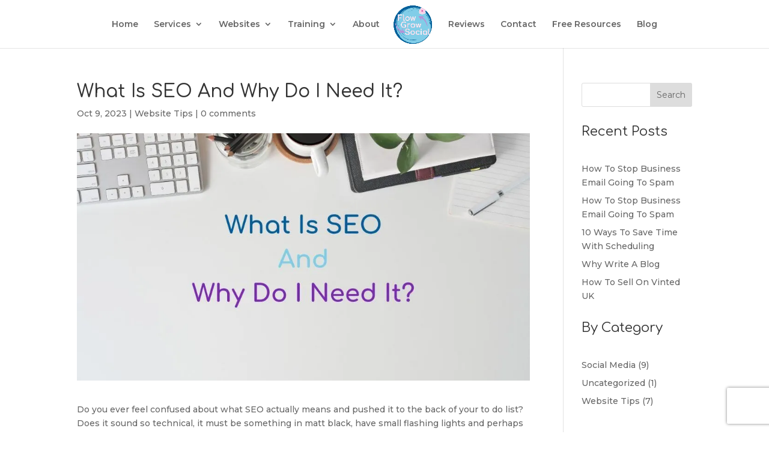

--- FILE ---
content_type: text/html; charset=utf-8
request_url: https://www.google.com/recaptcha/api2/anchor?ar=1&k=6Lcb3XIaAAAAAMJ4u4iGY2irXlrcWDsfrgwnYDLa&co=aHR0cHM6Ly9mbG93Z3Jvd3NvY2lhbC5jb206NDQz&hl=en&v=PoyoqOPhxBO7pBk68S4YbpHZ&size=invisible&anchor-ms=20000&execute-ms=30000&cb=whwn1mokd4rp
body_size: 48677
content:
<!DOCTYPE HTML><html dir="ltr" lang="en"><head><meta http-equiv="Content-Type" content="text/html; charset=UTF-8">
<meta http-equiv="X-UA-Compatible" content="IE=edge">
<title>reCAPTCHA</title>
<style type="text/css">
/* cyrillic-ext */
@font-face {
  font-family: 'Roboto';
  font-style: normal;
  font-weight: 400;
  font-stretch: 100%;
  src: url(//fonts.gstatic.com/s/roboto/v48/KFO7CnqEu92Fr1ME7kSn66aGLdTylUAMa3GUBHMdazTgWw.woff2) format('woff2');
  unicode-range: U+0460-052F, U+1C80-1C8A, U+20B4, U+2DE0-2DFF, U+A640-A69F, U+FE2E-FE2F;
}
/* cyrillic */
@font-face {
  font-family: 'Roboto';
  font-style: normal;
  font-weight: 400;
  font-stretch: 100%;
  src: url(//fonts.gstatic.com/s/roboto/v48/KFO7CnqEu92Fr1ME7kSn66aGLdTylUAMa3iUBHMdazTgWw.woff2) format('woff2');
  unicode-range: U+0301, U+0400-045F, U+0490-0491, U+04B0-04B1, U+2116;
}
/* greek-ext */
@font-face {
  font-family: 'Roboto';
  font-style: normal;
  font-weight: 400;
  font-stretch: 100%;
  src: url(//fonts.gstatic.com/s/roboto/v48/KFO7CnqEu92Fr1ME7kSn66aGLdTylUAMa3CUBHMdazTgWw.woff2) format('woff2');
  unicode-range: U+1F00-1FFF;
}
/* greek */
@font-face {
  font-family: 'Roboto';
  font-style: normal;
  font-weight: 400;
  font-stretch: 100%;
  src: url(//fonts.gstatic.com/s/roboto/v48/KFO7CnqEu92Fr1ME7kSn66aGLdTylUAMa3-UBHMdazTgWw.woff2) format('woff2');
  unicode-range: U+0370-0377, U+037A-037F, U+0384-038A, U+038C, U+038E-03A1, U+03A3-03FF;
}
/* math */
@font-face {
  font-family: 'Roboto';
  font-style: normal;
  font-weight: 400;
  font-stretch: 100%;
  src: url(//fonts.gstatic.com/s/roboto/v48/KFO7CnqEu92Fr1ME7kSn66aGLdTylUAMawCUBHMdazTgWw.woff2) format('woff2');
  unicode-range: U+0302-0303, U+0305, U+0307-0308, U+0310, U+0312, U+0315, U+031A, U+0326-0327, U+032C, U+032F-0330, U+0332-0333, U+0338, U+033A, U+0346, U+034D, U+0391-03A1, U+03A3-03A9, U+03B1-03C9, U+03D1, U+03D5-03D6, U+03F0-03F1, U+03F4-03F5, U+2016-2017, U+2034-2038, U+203C, U+2040, U+2043, U+2047, U+2050, U+2057, U+205F, U+2070-2071, U+2074-208E, U+2090-209C, U+20D0-20DC, U+20E1, U+20E5-20EF, U+2100-2112, U+2114-2115, U+2117-2121, U+2123-214F, U+2190, U+2192, U+2194-21AE, U+21B0-21E5, U+21F1-21F2, U+21F4-2211, U+2213-2214, U+2216-22FF, U+2308-230B, U+2310, U+2319, U+231C-2321, U+2336-237A, U+237C, U+2395, U+239B-23B7, U+23D0, U+23DC-23E1, U+2474-2475, U+25AF, U+25B3, U+25B7, U+25BD, U+25C1, U+25CA, U+25CC, U+25FB, U+266D-266F, U+27C0-27FF, U+2900-2AFF, U+2B0E-2B11, U+2B30-2B4C, U+2BFE, U+3030, U+FF5B, U+FF5D, U+1D400-1D7FF, U+1EE00-1EEFF;
}
/* symbols */
@font-face {
  font-family: 'Roboto';
  font-style: normal;
  font-weight: 400;
  font-stretch: 100%;
  src: url(//fonts.gstatic.com/s/roboto/v48/KFO7CnqEu92Fr1ME7kSn66aGLdTylUAMaxKUBHMdazTgWw.woff2) format('woff2');
  unicode-range: U+0001-000C, U+000E-001F, U+007F-009F, U+20DD-20E0, U+20E2-20E4, U+2150-218F, U+2190, U+2192, U+2194-2199, U+21AF, U+21E6-21F0, U+21F3, U+2218-2219, U+2299, U+22C4-22C6, U+2300-243F, U+2440-244A, U+2460-24FF, U+25A0-27BF, U+2800-28FF, U+2921-2922, U+2981, U+29BF, U+29EB, U+2B00-2BFF, U+4DC0-4DFF, U+FFF9-FFFB, U+10140-1018E, U+10190-1019C, U+101A0, U+101D0-101FD, U+102E0-102FB, U+10E60-10E7E, U+1D2C0-1D2D3, U+1D2E0-1D37F, U+1F000-1F0FF, U+1F100-1F1AD, U+1F1E6-1F1FF, U+1F30D-1F30F, U+1F315, U+1F31C, U+1F31E, U+1F320-1F32C, U+1F336, U+1F378, U+1F37D, U+1F382, U+1F393-1F39F, U+1F3A7-1F3A8, U+1F3AC-1F3AF, U+1F3C2, U+1F3C4-1F3C6, U+1F3CA-1F3CE, U+1F3D4-1F3E0, U+1F3ED, U+1F3F1-1F3F3, U+1F3F5-1F3F7, U+1F408, U+1F415, U+1F41F, U+1F426, U+1F43F, U+1F441-1F442, U+1F444, U+1F446-1F449, U+1F44C-1F44E, U+1F453, U+1F46A, U+1F47D, U+1F4A3, U+1F4B0, U+1F4B3, U+1F4B9, U+1F4BB, U+1F4BF, U+1F4C8-1F4CB, U+1F4D6, U+1F4DA, U+1F4DF, U+1F4E3-1F4E6, U+1F4EA-1F4ED, U+1F4F7, U+1F4F9-1F4FB, U+1F4FD-1F4FE, U+1F503, U+1F507-1F50B, U+1F50D, U+1F512-1F513, U+1F53E-1F54A, U+1F54F-1F5FA, U+1F610, U+1F650-1F67F, U+1F687, U+1F68D, U+1F691, U+1F694, U+1F698, U+1F6AD, U+1F6B2, U+1F6B9-1F6BA, U+1F6BC, U+1F6C6-1F6CF, U+1F6D3-1F6D7, U+1F6E0-1F6EA, U+1F6F0-1F6F3, U+1F6F7-1F6FC, U+1F700-1F7FF, U+1F800-1F80B, U+1F810-1F847, U+1F850-1F859, U+1F860-1F887, U+1F890-1F8AD, U+1F8B0-1F8BB, U+1F8C0-1F8C1, U+1F900-1F90B, U+1F93B, U+1F946, U+1F984, U+1F996, U+1F9E9, U+1FA00-1FA6F, U+1FA70-1FA7C, U+1FA80-1FA89, U+1FA8F-1FAC6, U+1FACE-1FADC, U+1FADF-1FAE9, U+1FAF0-1FAF8, U+1FB00-1FBFF;
}
/* vietnamese */
@font-face {
  font-family: 'Roboto';
  font-style: normal;
  font-weight: 400;
  font-stretch: 100%;
  src: url(//fonts.gstatic.com/s/roboto/v48/KFO7CnqEu92Fr1ME7kSn66aGLdTylUAMa3OUBHMdazTgWw.woff2) format('woff2');
  unicode-range: U+0102-0103, U+0110-0111, U+0128-0129, U+0168-0169, U+01A0-01A1, U+01AF-01B0, U+0300-0301, U+0303-0304, U+0308-0309, U+0323, U+0329, U+1EA0-1EF9, U+20AB;
}
/* latin-ext */
@font-face {
  font-family: 'Roboto';
  font-style: normal;
  font-weight: 400;
  font-stretch: 100%;
  src: url(//fonts.gstatic.com/s/roboto/v48/KFO7CnqEu92Fr1ME7kSn66aGLdTylUAMa3KUBHMdazTgWw.woff2) format('woff2');
  unicode-range: U+0100-02BA, U+02BD-02C5, U+02C7-02CC, U+02CE-02D7, U+02DD-02FF, U+0304, U+0308, U+0329, U+1D00-1DBF, U+1E00-1E9F, U+1EF2-1EFF, U+2020, U+20A0-20AB, U+20AD-20C0, U+2113, U+2C60-2C7F, U+A720-A7FF;
}
/* latin */
@font-face {
  font-family: 'Roboto';
  font-style: normal;
  font-weight: 400;
  font-stretch: 100%;
  src: url(//fonts.gstatic.com/s/roboto/v48/KFO7CnqEu92Fr1ME7kSn66aGLdTylUAMa3yUBHMdazQ.woff2) format('woff2');
  unicode-range: U+0000-00FF, U+0131, U+0152-0153, U+02BB-02BC, U+02C6, U+02DA, U+02DC, U+0304, U+0308, U+0329, U+2000-206F, U+20AC, U+2122, U+2191, U+2193, U+2212, U+2215, U+FEFF, U+FFFD;
}
/* cyrillic-ext */
@font-face {
  font-family: 'Roboto';
  font-style: normal;
  font-weight: 500;
  font-stretch: 100%;
  src: url(//fonts.gstatic.com/s/roboto/v48/KFO7CnqEu92Fr1ME7kSn66aGLdTylUAMa3GUBHMdazTgWw.woff2) format('woff2');
  unicode-range: U+0460-052F, U+1C80-1C8A, U+20B4, U+2DE0-2DFF, U+A640-A69F, U+FE2E-FE2F;
}
/* cyrillic */
@font-face {
  font-family: 'Roboto';
  font-style: normal;
  font-weight: 500;
  font-stretch: 100%;
  src: url(//fonts.gstatic.com/s/roboto/v48/KFO7CnqEu92Fr1ME7kSn66aGLdTylUAMa3iUBHMdazTgWw.woff2) format('woff2');
  unicode-range: U+0301, U+0400-045F, U+0490-0491, U+04B0-04B1, U+2116;
}
/* greek-ext */
@font-face {
  font-family: 'Roboto';
  font-style: normal;
  font-weight: 500;
  font-stretch: 100%;
  src: url(//fonts.gstatic.com/s/roboto/v48/KFO7CnqEu92Fr1ME7kSn66aGLdTylUAMa3CUBHMdazTgWw.woff2) format('woff2');
  unicode-range: U+1F00-1FFF;
}
/* greek */
@font-face {
  font-family: 'Roboto';
  font-style: normal;
  font-weight: 500;
  font-stretch: 100%;
  src: url(//fonts.gstatic.com/s/roboto/v48/KFO7CnqEu92Fr1ME7kSn66aGLdTylUAMa3-UBHMdazTgWw.woff2) format('woff2');
  unicode-range: U+0370-0377, U+037A-037F, U+0384-038A, U+038C, U+038E-03A1, U+03A3-03FF;
}
/* math */
@font-face {
  font-family: 'Roboto';
  font-style: normal;
  font-weight: 500;
  font-stretch: 100%;
  src: url(//fonts.gstatic.com/s/roboto/v48/KFO7CnqEu92Fr1ME7kSn66aGLdTylUAMawCUBHMdazTgWw.woff2) format('woff2');
  unicode-range: U+0302-0303, U+0305, U+0307-0308, U+0310, U+0312, U+0315, U+031A, U+0326-0327, U+032C, U+032F-0330, U+0332-0333, U+0338, U+033A, U+0346, U+034D, U+0391-03A1, U+03A3-03A9, U+03B1-03C9, U+03D1, U+03D5-03D6, U+03F0-03F1, U+03F4-03F5, U+2016-2017, U+2034-2038, U+203C, U+2040, U+2043, U+2047, U+2050, U+2057, U+205F, U+2070-2071, U+2074-208E, U+2090-209C, U+20D0-20DC, U+20E1, U+20E5-20EF, U+2100-2112, U+2114-2115, U+2117-2121, U+2123-214F, U+2190, U+2192, U+2194-21AE, U+21B0-21E5, U+21F1-21F2, U+21F4-2211, U+2213-2214, U+2216-22FF, U+2308-230B, U+2310, U+2319, U+231C-2321, U+2336-237A, U+237C, U+2395, U+239B-23B7, U+23D0, U+23DC-23E1, U+2474-2475, U+25AF, U+25B3, U+25B7, U+25BD, U+25C1, U+25CA, U+25CC, U+25FB, U+266D-266F, U+27C0-27FF, U+2900-2AFF, U+2B0E-2B11, U+2B30-2B4C, U+2BFE, U+3030, U+FF5B, U+FF5D, U+1D400-1D7FF, U+1EE00-1EEFF;
}
/* symbols */
@font-face {
  font-family: 'Roboto';
  font-style: normal;
  font-weight: 500;
  font-stretch: 100%;
  src: url(//fonts.gstatic.com/s/roboto/v48/KFO7CnqEu92Fr1ME7kSn66aGLdTylUAMaxKUBHMdazTgWw.woff2) format('woff2');
  unicode-range: U+0001-000C, U+000E-001F, U+007F-009F, U+20DD-20E0, U+20E2-20E4, U+2150-218F, U+2190, U+2192, U+2194-2199, U+21AF, U+21E6-21F0, U+21F3, U+2218-2219, U+2299, U+22C4-22C6, U+2300-243F, U+2440-244A, U+2460-24FF, U+25A0-27BF, U+2800-28FF, U+2921-2922, U+2981, U+29BF, U+29EB, U+2B00-2BFF, U+4DC0-4DFF, U+FFF9-FFFB, U+10140-1018E, U+10190-1019C, U+101A0, U+101D0-101FD, U+102E0-102FB, U+10E60-10E7E, U+1D2C0-1D2D3, U+1D2E0-1D37F, U+1F000-1F0FF, U+1F100-1F1AD, U+1F1E6-1F1FF, U+1F30D-1F30F, U+1F315, U+1F31C, U+1F31E, U+1F320-1F32C, U+1F336, U+1F378, U+1F37D, U+1F382, U+1F393-1F39F, U+1F3A7-1F3A8, U+1F3AC-1F3AF, U+1F3C2, U+1F3C4-1F3C6, U+1F3CA-1F3CE, U+1F3D4-1F3E0, U+1F3ED, U+1F3F1-1F3F3, U+1F3F5-1F3F7, U+1F408, U+1F415, U+1F41F, U+1F426, U+1F43F, U+1F441-1F442, U+1F444, U+1F446-1F449, U+1F44C-1F44E, U+1F453, U+1F46A, U+1F47D, U+1F4A3, U+1F4B0, U+1F4B3, U+1F4B9, U+1F4BB, U+1F4BF, U+1F4C8-1F4CB, U+1F4D6, U+1F4DA, U+1F4DF, U+1F4E3-1F4E6, U+1F4EA-1F4ED, U+1F4F7, U+1F4F9-1F4FB, U+1F4FD-1F4FE, U+1F503, U+1F507-1F50B, U+1F50D, U+1F512-1F513, U+1F53E-1F54A, U+1F54F-1F5FA, U+1F610, U+1F650-1F67F, U+1F687, U+1F68D, U+1F691, U+1F694, U+1F698, U+1F6AD, U+1F6B2, U+1F6B9-1F6BA, U+1F6BC, U+1F6C6-1F6CF, U+1F6D3-1F6D7, U+1F6E0-1F6EA, U+1F6F0-1F6F3, U+1F6F7-1F6FC, U+1F700-1F7FF, U+1F800-1F80B, U+1F810-1F847, U+1F850-1F859, U+1F860-1F887, U+1F890-1F8AD, U+1F8B0-1F8BB, U+1F8C0-1F8C1, U+1F900-1F90B, U+1F93B, U+1F946, U+1F984, U+1F996, U+1F9E9, U+1FA00-1FA6F, U+1FA70-1FA7C, U+1FA80-1FA89, U+1FA8F-1FAC6, U+1FACE-1FADC, U+1FADF-1FAE9, U+1FAF0-1FAF8, U+1FB00-1FBFF;
}
/* vietnamese */
@font-face {
  font-family: 'Roboto';
  font-style: normal;
  font-weight: 500;
  font-stretch: 100%;
  src: url(//fonts.gstatic.com/s/roboto/v48/KFO7CnqEu92Fr1ME7kSn66aGLdTylUAMa3OUBHMdazTgWw.woff2) format('woff2');
  unicode-range: U+0102-0103, U+0110-0111, U+0128-0129, U+0168-0169, U+01A0-01A1, U+01AF-01B0, U+0300-0301, U+0303-0304, U+0308-0309, U+0323, U+0329, U+1EA0-1EF9, U+20AB;
}
/* latin-ext */
@font-face {
  font-family: 'Roboto';
  font-style: normal;
  font-weight: 500;
  font-stretch: 100%;
  src: url(//fonts.gstatic.com/s/roboto/v48/KFO7CnqEu92Fr1ME7kSn66aGLdTylUAMa3KUBHMdazTgWw.woff2) format('woff2');
  unicode-range: U+0100-02BA, U+02BD-02C5, U+02C7-02CC, U+02CE-02D7, U+02DD-02FF, U+0304, U+0308, U+0329, U+1D00-1DBF, U+1E00-1E9F, U+1EF2-1EFF, U+2020, U+20A0-20AB, U+20AD-20C0, U+2113, U+2C60-2C7F, U+A720-A7FF;
}
/* latin */
@font-face {
  font-family: 'Roboto';
  font-style: normal;
  font-weight: 500;
  font-stretch: 100%;
  src: url(//fonts.gstatic.com/s/roboto/v48/KFO7CnqEu92Fr1ME7kSn66aGLdTylUAMa3yUBHMdazQ.woff2) format('woff2');
  unicode-range: U+0000-00FF, U+0131, U+0152-0153, U+02BB-02BC, U+02C6, U+02DA, U+02DC, U+0304, U+0308, U+0329, U+2000-206F, U+20AC, U+2122, U+2191, U+2193, U+2212, U+2215, U+FEFF, U+FFFD;
}
/* cyrillic-ext */
@font-face {
  font-family: 'Roboto';
  font-style: normal;
  font-weight: 900;
  font-stretch: 100%;
  src: url(//fonts.gstatic.com/s/roboto/v48/KFO7CnqEu92Fr1ME7kSn66aGLdTylUAMa3GUBHMdazTgWw.woff2) format('woff2');
  unicode-range: U+0460-052F, U+1C80-1C8A, U+20B4, U+2DE0-2DFF, U+A640-A69F, U+FE2E-FE2F;
}
/* cyrillic */
@font-face {
  font-family: 'Roboto';
  font-style: normal;
  font-weight: 900;
  font-stretch: 100%;
  src: url(//fonts.gstatic.com/s/roboto/v48/KFO7CnqEu92Fr1ME7kSn66aGLdTylUAMa3iUBHMdazTgWw.woff2) format('woff2');
  unicode-range: U+0301, U+0400-045F, U+0490-0491, U+04B0-04B1, U+2116;
}
/* greek-ext */
@font-face {
  font-family: 'Roboto';
  font-style: normal;
  font-weight: 900;
  font-stretch: 100%;
  src: url(//fonts.gstatic.com/s/roboto/v48/KFO7CnqEu92Fr1ME7kSn66aGLdTylUAMa3CUBHMdazTgWw.woff2) format('woff2');
  unicode-range: U+1F00-1FFF;
}
/* greek */
@font-face {
  font-family: 'Roboto';
  font-style: normal;
  font-weight: 900;
  font-stretch: 100%;
  src: url(//fonts.gstatic.com/s/roboto/v48/KFO7CnqEu92Fr1ME7kSn66aGLdTylUAMa3-UBHMdazTgWw.woff2) format('woff2');
  unicode-range: U+0370-0377, U+037A-037F, U+0384-038A, U+038C, U+038E-03A1, U+03A3-03FF;
}
/* math */
@font-face {
  font-family: 'Roboto';
  font-style: normal;
  font-weight: 900;
  font-stretch: 100%;
  src: url(//fonts.gstatic.com/s/roboto/v48/KFO7CnqEu92Fr1ME7kSn66aGLdTylUAMawCUBHMdazTgWw.woff2) format('woff2');
  unicode-range: U+0302-0303, U+0305, U+0307-0308, U+0310, U+0312, U+0315, U+031A, U+0326-0327, U+032C, U+032F-0330, U+0332-0333, U+0338, U+033A, U+0346, U+034D, U+0391-03A1, U+03A3-03A9, U+03B1-03C9, U+03D1, U+03D5-03D6, U+03F0-03F1, U+03F4-03F5, U+2016-2017, U+2034-2038, U+203C, U+2040, U+2043, U+2047, U+2050, U+2057, U+205F, U+2070-2071, U+2074-208E, U+2090-209C, U+20D0-20DC, U+20E1, U+20E5-20EF, U+2100-2112, U+2114-2115, U+2117-2121, U+2123-214F, U+2190, U+2192, U+2194-21AE, U+21B0-21E5, U+21F1-21F2, U+21F4-2211, U+2213-2214, U+2216-22FF, U+2308-230B, U+2310, U+2319, U+231C-2321, U+2336-237A, U+237C, U+2395, U+239B-23B7, U+23D0, U+23DC-23E1, U+2474-2475, U+25AF, U+25B3, U+25B7, U+25BD, U+25C1, U+25CA, U+25CC, U+25FB, U+266D-266F, U+27C0-27FF, U+2900-2AFF, U+2B0E-2B11, U+2B30-2B4C, U+2BFE, U+3030, U+FF5B, U+FF5D, U+1D400-1D7FF, U+1EE00-1EEFF;
}
/* symbols */
@font-face {
  font-family: 'Roboto';
  font-style: normal;
  font-weight: 900;
  font-stretch: 100%;
  src: url(//fonts.gstatic.com/s/roboto/v48/KFO7CnqEu92Fr1ME7kSn66aGLdTylUAMaxKUBHMdazTgWw.woff2) format('woff2');
  unicode-range: U+0001-000C, U+000E-001F, U+007F-009F, U+20DD-20E0, U+20E2-20E4, U+2150-218F, U+2190, U+2192, U+2194-2199, U+21AF, U+21E6-21F0, U+21F3, U+2218-2219, U+2299, U+22C4-22C6, U+2300-243F, U+2440-244A, U+2460-24FF, U+25A0-27BF, U+2800-28FF, U+2921-2922, U+2981, U+29BF, U+29EB, U+2B00-2BFF, U+4DC0-4DFF, U+FFF9-FFFB, U+10140-1018E, U+10190-1019C, U+101A0, U+101D0-101FD, U+102E0-102FB, U+10E60-10E7E, U+1D2C0-1D2D3, U+1D2E0-1D37F, U+1F000-1F0FF, U+1F100-1F1AD, U+1F1E6-1F1FF, U+1F30D-1F30F, U+1F315, U+1F31C, U+1F31E, U+1F320-1F32C, U+1F336, U+1F378, U+1F37D, U+1F382, U+1F393-1F39F, U+1F3A7-1F3A8, U+1F3AC-1F3AF, U+1F3C2, U+1F3C4-1F3C6, U+1F3CA-1F3CE, U+1F3D4-1F3E0, U+1F3ED, U+1F3F1-1F3F3, U+1F3F5-1F3F7, U+1F408, U+1F415, U+1F41F, U+1F426, U+1F43F, U+1F441-1F442, U+1F444, U+1F446-1F449, U+1F44C-1F44E, U+1F453, U+1F46A, U+1F47D, U+1F4A3, U+1F4B0, U+1F4B3, U+1F4B9, U+1F4BB, U+1F4BF, U+1F4C8-1F4CB, U+1F4D6, U+1F4DA, U+1F4DF, U+1F4E3-1F4E6, U+1F4EA-1F4ED, U+1F4F7, U+1F4F9-1F4FB, U+1F4FD-1F4FE, U+1F503, U+1F507-1F50B, U+1F50D, U+1F512-1F513, U+1F53E-1F54A, U+1F54F-1F5FA, U+1F610, U+1F650-1F67F, U+1F687, U+1F68D, U+1F691, U+1F694, U+1F698, U+1F6AD, U+1F6B2, U+1F6B9-1F6BA, U+1F6BC, U+1F6C6-1F6CF, U+1F6D3-1F6D7, U+1F6E0-1F6EA, U+1F6F0-1F6F3, U+1F6F7-1F6FC, U+1F700-1F7FF, U+1F800-1F80B, U+1F810-1F847, U+1F850-1F859, U+1F860-1F887, U+1F890-1F8AD, U+1F8B0-1F8BB, U+1F8C0-1F8C1, U+1F900-1F90B, U+1F93B, U+1F946, U+1F984, U+1F996, U+1F9E9, U+1FA00-1FA6F, U+1FA70-1FA7C, U+1FA80-1FA89, U+1FA8F-1FAC6, U+1FACE-1FADC, U+1FADF-1FAE9, U+1FAF0-1FAF8, U+1FB00-1FBFF;
}
/* vietnamese */
@font-face {
  font-family: 'Roboto';
  font-style: normal;
  font-weight: 900;
  font-stretch: 100%;
  src: url(//fonts.gstatic.com/s/roboto/v48/KFO7CnqEu92Fr1ME7kSn66aGLdTylUAMa3OUBHMdazTgWw.woff2) format('woff2');
  unicode-range: U+0102-0103, U+0110-0111, U+0128-0129, U+0168-0169, U+01A0-01A1, U+01AF-01B0, U+0300-0301, U+0303-0304, U+0308-0309, U+0323, U+0329, U+1EA0-1EF9, U+20AB;
}
/* latin-ext */
@font-face {
  font-family: 'Roboto';
  font-style: normal;
  font-weight: 900;
  font-stretch: 100%;
  src: url(//fonts.gstatic.com/s/roboto/v48/KFO7CnqEu92Fr1ME7kSn66aGLdTylUAMa3KUBHMdazTgWw.woff2) format('woff2');
  unicode-range: U+0100-02BA, U+02BD-02C5, U+02C7-02CC, U+02CE-02D7, U+02DD-02FF, U+0304, U+0308, U+0329, U+1D00-1DBF, U+1E00-1E9F, U+1EF2-1EFF, U+2020, U+20A0-20AB, U+20AD-20C0, U+2113, U+2C60-2C7F, U+A720-A7FF;
}
/* latin */
@font-face {
  font-family: 'Roboto';
  font-style: normal;
  font-weight: 900;
  font-stretch: 100%;
  src: url(//fonts.gstatic.com/s/roboto/v48/KFO7CnqEu92Fr1ME7kSn66aGLdTylUAMa3yUBHMdazQ.woff2) format('woff2');
  unicode-range: U+0000-00FF, U+0131, U+0152-0153, U+02BB-02BC, U+02C6, U+02DA, U+02DC, U+0304, U+0308, U+0329, U+2000-206F, U+20AC, U+2122, U+2191, U+2193, U+2212, U+2215, U+FEFF, U+FFFD;
}

</style>
<link rel="stylesheet" type="text/css" href="https://www.gstatic.com/recaptcha/releases/PoyoqOPhxBO7pBk68S4YbpHZ/styles__ltr.css">
<script nonce="Y0Q6f74m7-ZNkmvLrtEoJw" type="text/javascript">window['__recaptcha_api'] = 'https://www.google.com/recaptcha/api2/';</script>
<script type="text/javascript" src="https://www.gstatic.com/recaptcha/releases/PoyoqOPhxBO7pBk68S4YbpHZ/recaptcha__en.js" nonce="Y0Q6f74m7-ZNkmvLrtEoJw">
      
    </script></head>
<body><div id="rc-anchor-alert" class="rc-anchor-alert"></div>
<input type="hidden" id="recaptcha-token" value="[base64]">
<script type="text/javascript" nonce="Y0Q6f74m7-ZNkmvLrtEoJw">
      recaptcha.anchor.Main.init("[\x22ainput\x22,[\x22bgdata\x22,\x22\x22,\[base64]/[base64]/[base64]/KE4oMTI0LHYsdi5HKSxMWihsLHYpKTpOKDEyNCx2LGwpLFYpLHYpLFQpKSxGKDE3MSx2KX0scjc9ZnVuY3Rpb24obCl7cmV0dXJuIGx9LEM9ZnVuY3Rpb24obCxWLHYpe04odixsLFYpLFZbYWtdPTI3OTZ9LG49ZnVuY3Rpb24obCxWKXtWLlg9KChWLlg/[base64]/[base64]/[base64]/[base64]/[base64]/[base64]/[base64]/[base64]/[base64]/[base64]/[base64]\\u003d\x22,\[base64]\\u003d\\u003d\x22,\x22M3RqD8KUw4XDv8KWwoA5w77DocOkZsO8w7tKwoIGfwPDscK1w5g0ezNjwrlmKRbCjzDCugnCpxdKw7QeUMKxwq3DjwRWwq9UHWDDoRvCmcK/E3BXw6ADbcKvwp06UsKlw5AcI1PCoUTDhiRjwrnDiMK2w7csw5RZNwvDjMOnw4HDvQUcwpTCni7Dn8OwLnF2w4N7EcO0w7F9AsO2d8KlUsKxwqnCt8KbwqMQMMK2w7U7BxTCrzwDAWXDoQlHX8KfEMOQKDE7w7BJwpXDoMOkRcOpw5zDq8OKRsOhesOyRsK1wr/DlnDDrCUpWh8fwoXCl8K/CcKLw4zCi8KKAk4RQE1VNMONXUjDlsOUOn7Ck1cTRMKIwo/[base64]/wp/CqS7DpD7CqMOSeUNvwrQNwpZMTcKsejjCmMOOw77ClSvCp0pBw7PDjknDqx7CgRV2wrHDr8OowoMsw6kFa8KYKGrCi8KAAMOhwqvDuQkQwqLDisKBAQs2RMOhB0wNQMOmdXXDl8Kpw7HDrGtDJQoOw7XCgMOZw4RjwrPDnlrCpBJ/w7zCkQlQwrgvTCUlTVXCk8K/w6DChcKuw7IUDDHCpwBQwolhLMKhc8K1wrHCqhQFUirCi27Dh10Jw6k5w4nDqCtJWHtREsKaw4pMw7VSwrIYw7fDhyDCrTTClsKKwq/Djig/ZsKZwqvDjxkdbMO7w47DlcK9w6vDol/Cu1NUaMOPFcKnB8KLw4fDn8K6NRl4wobCpsO/[base64]/Dh8O+V0/DvSZkUMK1JEjDulDCnlPDoiFUEsK5LsKOw5vDn8O+w6HDo8O/RcOBw5nCpHXDp1HDlwdQwpRcw6NQwr5dJcKkw6HDtsOxJsKtwq7CqADDpsKQXMO9w4HCisODw5bCmcKyw4hUwooSw756SizCpQ/DmkcAWsKWTsKkfcKlwqPDuAFkwrR9fxXCkzQ5w4o4LAjDh8KLwqLDgMKew5bDsypBw7vCkcOFBcOow79Cw7I9HcOsw5dXHMKCwp3Dq3jCk8KUw53CuispesKzwp1IJXLDv8OOF07DhMKOBUd1LCzDpQrCo1N1w4EEM8KtAMOAw5/CucKCAkfDlMOJwo/CgsKewoZrw6N1V8KOw4XDhcKzwpvDg2jCnsOePiAkEkPDusOew6ESFxpLwqHDtn4rT8Oqw7FNYsK6GRTCtB/ChTvDh1dNVG3CusK4w6NKZsOZTwPCh8KkTnUPwrvDgsKiw7TDrXDDnS5uw4VsV8KaPMKdCQNNwpnCgx/Cm8OdbFHCtXZJwonDrcK7wrcLIcO7TljClcKUGWLCrE5mV8K9PsK/woHChMKbfMKfbcO4ViApwrrCkMKiw4DDvMKuI3vDq8O0w5wvBcKNw5rCscKfwoN9PDDCocKaJA85eivDksOtw4HCoMKKbHAqTsOvE8Ojwo0hwqg7RlPDhsOBwpkkwrzCu2nDkGPDm8KyYMKbSSYVAcO0woF9wp/Dvj7DucO6VsOldS/DncKKcMKyw7w2fBs8NGhDasOvQ1DCnsOHT8O3w4jDicOGPMOyw4NJwozCq8Ksw40Xw7YlEcOkAhRXw5dgecOvw4Vtwow9wqfDqcK6wrvCqh7ClMOzQ8KwIldQUXpfb8OjZ8O5w7p3w4DDhcKIwpbChsKmw73Cs05/RzsyPituRC9Iw7LCtMKtKcOpRDjClEXDhsO1wqDDliDDkcKJw55PXxPDrh9PwqR6GsOUw44qwpZDHGLDuMO/DMOZwp1hSB0kw6XCmcOiIAjCscOaw7HDr0fDjsKCKkdTwq1Cw480fMOqwod/cnPCqDRdwqoja8O0X3TClQDChhzCp2NuNMKbJ8KLXMOLKsO2esO3w7UhH0NoCzTCjcOgRh/DmsKmw7XDlT/Co8OIw41QRQXDrEDCk2x/wokBacKuXsKwwp07SkAxQ8OUwrVcLcK3eTvDrzjCoDF2CBccWsK8wp9SUsKfwpt1wplFw7vCkFNXwpx/VAbCi8ONeMOPJgjDtExAPEjCqGXCnsOmDMOnOTdXUk/Cv8K4wr7Dry/[base64]/RXHDs8KOwqTDkGjDvR4Gw5LCrMKzV8KIwovCnsKJw6N+woMNIsODW8OdNcOLwrnDgsKPw4XDrGDCnRzDisOwZsK0w7jChcKVcMOFw795bgfCh0jDg2pPwq7CuxF6w4nDtcOqKcOcVcOmGgTDtU7CvsOgJMOVwqhXw77CtcKJwoTDhT0tPMOiCUXCiy/CvgbCtEvDpX8FwrodAsKDw6/Dh8KuwoZTa0/CpXVOLn7DpcO7fMKQVhhDw4koRMOmU8OvwrvClMO7KjTDj8Ktwq/DuSxGwpXCkMORC8OdUcOGFgbCgcObVsO1TyQCwrQQwpTCmcOZC8OdJMOhw5DCpynCr00dw7TDshzDtT9Ow4XCpkokwqlLeEE1w7xFw4t9DmbDl1PDpcK6wrPCsk3CjMKIDcOKK0pXMsKFYcO7wr/DjV7CrcOUNMKOESfDmcKZwp3DscOzKj3Ck8O6VMK4wpFhw7HDm8OtwpjCp8OGahLCrEbClMK0w5gZwojCvMKNPSsXIFxXwpHCjUNZbQzCgkJ1wrfDkMK4w6k3AMOXw6d2woREwrw/bjXCqMKLwqpyUcKlwqUpBsK+wp99wrPCsCA7GcObwqLDlcOYw45pw6zDuFzDsSQYCUFkRWXDosKNw7ZvZGIiw7LDkMK4w6zCjWXCh8Onb2wjw6rDoWEzAsKtwrPDoMONasO2HsOjw5zDk0lDM2jDixTDj8OCwr3Di3XCnsOJZBXCicKBw5wKQXPCu0XDgi/DmXXCgQEow5PDk1wfQDYaVMKTRxgFVSDDjcKXRSVVS8OrOcK4wq0gw5AUdcKzZW0twq7CsMKtbDHDtcKJDMKBw6JPwp8XfSJ5woPCuQnDmjkxw6t5w7A7dcOTwpVuNTLCsMKaP0kIwoLCq8K1w5PDscKzwrPDvG/CgxnCmHbCv2LDvcK0VF7CkXUwW8KZw7Vcw43CvUrDvsOdPjzDm0LDtMOyQ8KsIcKLwpnCnnsuw7ghw48fCMO1wotVwrDCo1LDisK2N0LCmgUkScKIHHbDrC4/FGkdRcO3wpvCocO8wplQfEPDjcKwQmJ6w78mTn/[base64]/[base64]/CpQbCiMOAwqo4FsOrwrDClB/[base64]/[base64]/CgcOmw4/DrsKgwqh0PcKrw5oYwqvDiRJdWVp5FcKMwo/CtsOXwoTCnMOsCVooRnpvI8K2wpNsw4hawrnDv8OMw5DCimJtw4BBw4nDlcOiw6HDk8KdKj8UwqQwHzYQwr/DrxhPwpF0w5DDmsKVwpxvPFEYZcOuw6FXwrM6ZTFdWMOgw5AYcE5gVRPCj0LDnhoJw7bCpF3DqcONI30uTMOwwqPDgSnCphQ9PynDl8OgwrEYwr4QHcKww53DsMKpwo/[base64]/[base64]/[base64]/[base64]/Clm/Cv8KhA8OGwqJ1w7TDhEPCr8ORBMK1R1lhLsKZwpXDtm9MZ8KafsOTw7ZiQcKpF1JmbcOpCsO9wpLDrH0ebmAOw5/CmsK7c2PDscKRw6HDskfCmFDDqVfCrR4Kw5rCrMOQw7jCsDBLAjBzwpZNO8KLwpIHw6nDnBHDgBHDg31GUwTCq8Khw5bDjMOWVCjDuW/[base64]/[base64]/[base64]/DgcOXLQLDhcOEw43CnsK+w5jDlzw1bXgbw6R5wrzDr8Kgwo4QPsOrwqbDuyxywq3Cvl3DjhvDncO7w6cvw7IJPmgywoJ3BsKNwr4afmfCiC3Co0JUw6RtwqdnHGDDuT7DgsOOwoYiIsKHw6zCgMOvKAQFw6xIVTAlw70/PMKdw554wrZqwqgvX8KIMMKLwrlvTR1SCm3DsmZgMHLDtcKfEcKgOMOkCcKQK1EOw54zfjjDjlDCp8Oiw7TDrsOgwrJVHgXDs8OiBm/Diy5gEUQSGsOWGMKYUMK3w5bClxTDs8O1w7vDpmAzGXlUw4vDl8KwCMOzesKTw7Q+w4LCrcKbecK3wpUmwpPDqjg3MAVVw43DhUILIsKqw7ocwoTCn8ONcgUFA8KhMjbCvmbDtMOuBMKhFRvCq8O/w6/[base64]/wpLCgTHCiHfDvX3DnEzCg8KrNEREwossw4fDlwfCosKrw44Ewr82E8ObwqPCj8KQwovCpmEzwoHCtcK+MCoaw57CtjpvN2guw6bDjH8rADXDimLCnTDCsMOuwpLCkEvDnnPDiMK6FVlNwpnDqMKRwpLDhMOaC8KZwrc4SSTDgCw0wp3DqXwgTMKiQsK6WBvCmsO/P8O2VcKNwppgw7PCvlrCt8OXV8K5P8OEwqMgHsOhw65YwrrDqcOvW1YMWsKIw6xleMKDeHHDqcOiwr12Y8OEwprCkR7Cr1k3wrokw7QgXsKuScKgESPDoFhlV8KiwqbDkcKHw4/Dh8KEw4TCnDjCgXrCpsKWwqjCm8Kdw5/CgirDvcK5HcKPdFTDkcO2wqHDkMOiw6rDhcOywq4Qd8OJwq8kbxApw7cnwoA7VsK8wofDjmnDqcKXw7DCkMOaO1dpwo09wrXDr8K0wrswSsKlEXrCssOcwrTCpsKcwqnCgQfDg1nDpMOfw5XCtsO+woQfwrNHPsOXwqoqwoBRY8O3wq0TZsK4w65rSsOHwoBOw6Zow4/CsUDDngvCuC/[base64]/JFDCoi3DqMOAw7YxFHF8w7UfYcOtV8KWC0I2M13CtCLCgcKiIMOYIMOxdCvCh8KqTcOWc2bCsynCnsKeD8Oxw6fDqD0RFQAXwoTCjMO5wpPCuMKVw73CscO8PAdSw73CuWbCksOMw6kkFHzDvsOSQgc4wq3DhsK6wpssw6fCgm4Jw7ESw7RxbX/Cl1tGw7PDi8OqAsKnw4xxZAx1Dx3DmsK1K33Cn8OZJVB9wprCo3VGw43Dj8ObVsONw7zCk8OfelwCIMOCwoczRMOraF4NJsOew5LDl8OZw4/CpcKqbsOAwrgADsKPw4/CmgnCtMO7YG7DnS0fwrpNwr7CvMO9wrsmTXzDrcOKCBFoDXx8wqzCmkx2woXCnMKiTsONN1Zww7Y0MsKTw5TCksODwp/CqcK+RXA/JCNNA1c/wrrDundCZMOfwrQywq9ZFsK1FMKhFsKBw5DDsMKEGcKowrzCpcKxwr1Nw6cdwrdrV8KqPSQywpbCk8OAw6jCncKbwoPDgSrDvlPCgcOOw6JjwojCqMK1dsKIwr5+a8Oxw7LCljcYLsO/wqIKw71cwoLCpsK/wolYOcKZVsKAwq3DnwvClEnDpSd2Hj9/ElDCmMOPFcOSGjlXPFPClx1/DX4Hw7szIEzDinVNJhrCtwdNwrNIwp1GYsOATsOUwq3Dn8KqdMKBw55gHzhNOsKXwrHDiMKxwq1Lw6N8wo7DpsKsHMOHwpUCS8O7wrgqw5vCn8O2w5VvOcKBDMOVecODw753w6hGw61Dwq7Cp3YMw7XCh8Kkw7ILNcKpdwPCssKSTDnCvVvDlsK/woHDojJww4nCn8OVb8OvYMOFwrxyRX9Zw4rDncO0wrs2a1XDlcKWwpDCmTkIw77DqcKjRVLDssKFODrCr8KIPzjCqgsawrjCshTDlGhTw4FUZ8KnCH54wofCocKcw6/[base64]/DuF3DoMKuw6RLw5/[base64]/[base64]/Coy/[base64]/Dp0XDnsO0w4AnwovDlMKbEi/DsFAawpTDrgZIUxDDoMOKw58Mw5/DuAVDPsKzwrp0w6TCksK5w43DjVMww5XChcKCwqpWwoB8AcK5w7fDssKBYcOjGMKiw73CuMKow7IEw4HCj8Kiw4FCJcK3YsO3BsOGw6jCpG3CnsOWdQ/[base64]/CqzTDtDfCiBUGYMOfGMOrwrAow6TDmRB6woTCncKNw77CnnPCpRBgZw7DnMOaw5QeFW9lIcKjw4LDjxXDixZbVwvDnMOcw5/[base64]/CjSYEwqzCuC8Qwp3CkcKswpcCwrpfJn3DhMK0wpd/PlwNLMKWwp/[base64]/FsOwwpg0wpQKw6tgV8O1JgpSETc6w7PDsjrDkMOvESkkWGMJw7/Cr15dSV9BCkTDqlDDjAMIflUiwrfDmF/CjQ1bZ0AOT1AAMcKfw7JgVCPCsMKCwq8Ew4QmCsOGC8KDKAVFJMOZwodAwrlJw5DChcO9WMOTGFDDssObDcKfwpDCgztnw5jDnmrChWjCuMOiw4vDksOKw4UXw4wrFy0qwpMtUB58w6nDkMOwb8Kdw6/DpsK4w7kkAsOqOBpWw4YhA8OBwrgmw4daIMK8w45LwoUcw5/Cm8K/[base64]/fsKjw4PDiUPCv8KkLSvDqGjCjhjDs2/DlsOYw6h7w4DCmRnDg3EgwrI/w7hXFsK4fMOmw5JuwqI0wp/CrknDr0EKw7jDtQXCr1PDnhdYwp3Dl8Kew5dffS/DlDzCm8Oaw7kTw5TDk8KTwqPDnWTCkcOXwqTDhsO3w6kaKk7Csn3DgDEHHGzCvEUqw78Xw6fCvWLCsGrCvcOpwo7Ci2YEwrPCv8KtwolkGcO7wp0QbH7DjnIIecK/w4g9w4fDtcOzwp/DnsOLC3XDnMOiwrLDtTfCvcO+ZcKOw4bCkMOdwr/Clz9GCMO6dy9Ww6gOw61Uwpwywqlbw63DpFAuDMO4wqp6w4dtNzgdw4vCuzfDjcK/wqDCm2TDlMOww4bDgMOWQyxoOUlCD3cHPMO7w4LDg8Kvw5BJMHwkBsKLw5wOdkrDrHVhYALDkCBTCXoFwqvDmMOxIB13wrFow7U5wpbDg0fDocONCX7DmcOGw6BiwpQ9wps/[base64]/CuSl0bcO+w57Dt8O8w6fDtgplHw7CpcO/SCh5V8K8BQrDiXfCmMOAK3vDvQAfelLDtT/DicOdwrrDucKeNmjDgXsOwqjDkylcwo7CssK+wotNwrrCpgxJWQ/DpsKiw4dyDMOvwo3DgnDDicOUXBrCgUNww6fChsK+wr8pwrQxHcK/M0N/XsKSwqUlecOPEMOjw7vDv8Opw6jDpSBINsKtQ8KVdiLCi0hkwoYPwrklQcOAwr/Chx3CkWF1e8KqRcK7woIWFmg9CSYkccK3woDClT7Dj8KgwpXCiQYuDxYbaTx8w70Dw6LDgil5wpLCuy/CqEzDhMO+BcO0McKtwqBJUBvDhMKqDG/Dn8OfwobDgRDDr1QVwq7CoBobwpnDoRLCjsOLw45fwqjDoMO2w7Nuwr0mwqRTw6QXKMKrC8OWIUTDv8K7EX0Pf8KBw7Etw7bClz/CsRxVw77CosOywrBWA8KiCnTDs8OyFMOXWCvCsmbDk8K9agpOLDnDmcOqZU7Ck8OUwr/DhQ/[base64]/[base64]/Bl/[base64]/[base64]/[base64]/Ch8KJw7xHw7t9ZTtfWsK7w70Jw4Qdw4QVe8K3w4ogwp0cGcOPDcORw7k2wp7CoFTCjcK1w5nCt8O3PBBifMOrWmrCu8KOw7kywqHDjsOLS8KewpzDqsKQwr4/FcKew5B4RzzDkQ4IYcKlw7TDgcOsw4sbdlPDgCPDvcOtXnDDgxxSasKmIXvDq8KAVMOWH8O1w7JjJMOyw4DCv8Otwp7DqSNhBSHDlC8Nw5psw5wFYMK6wpjCp8Kuw6wIw4rCpwUYw4TCnMKVw6rDk2wtwqh8wpp1PcKfw4zCmQLCg1/DgcOjU8KVw57Dj8KgDcOZwoPCisO8w48Ww6cST1zDsMKrKApIwpTCucOPwo/DhsKGwqdxw7LDvcOmwoVUw73CvsOQwqfCu8OucA9YUiXDmMKfH8K5UhXDghUdN1/CjiVmw4LCszXChMO+wp0mwqAcRF9DU8O4w48HLXB4wo/CghoLw5HDu8OXWCZNwpRkw6DDnsOvRcOpw6vDkHJaw5bDkMO/PC3CtsKxw6TCmzsHHXpfw7JWNsKweiLCvibDiMKGAMKfG8O+woDDtgHCv8OaU8KXwo/[base64]/[base64]/w4zCo8OJwofDtBTChMOEw7XCo3/CuRLCmwXDlcOLGWrDvgbCoMOAwrvCncK2EsO7QsOlJMONG8Ouw6zCpcOQw4/Cuhk4Mhg6TEhiJcKLQsOJw4LDt8KxwqoQwqPDrUAcF8K0cwJnJMObUGZUw5o/wqs9EMKsYMKxKMOddMKBM8Okw4kTZELCrsOMwq4kPMKYwqtSwo7Ctn/CnsKIw7/[base64]/wo/[base64]/wpEsw69lw4JZM3TDjMOuwrAndC05cw4heHpNSMOIcSARw4Zew5fDv8O1wrxEJWtQw405JyxTwqTDocO0AWbCkxNUC8K8RV5yecOJw7bDt8OiwrklMMKEaVwyMMK8VMO5wpYicMKNZwHCg8Kyw6fCkcOOFsKqUT7CgcO1w6LCnzzCosOcw59/wplTwpHCnsOJw58uMikrUcKPw4s8w5/CoSUawoMCZcO5w6QMwooVM8O5f8KTw7bDsMKGd8Kfwq4Kw6TDmsKAOlMrOcKxagrCscOqwotPw4JJw5MwwrHDuMO1XcKww5DCn8KfwpgiYUrClMKaw4DCicKvAmpgw4/DtsKzOQ/CpcOrwqDDgMO+w6HCisOgw5hWw6/DmsKWQcOEbMOSBivDn0jCr8KLQXLCqsO2wpTCsMK0K25AF3oKwqhSwpwQw4NVwr5JDwnCqDHDizHCsFAqScO3DigbwqEswoTDnmnCjcKrwot+c8KqEwfDnATCqMK9VVzCoH7CtBkResOSRVwff1DDisO5woUTw711C8Kpw7/CkDfCmcODw7h0w7rCqnTDgQklaxLCkEo1U8KlFsKOJsOLLcOLO8OfaWfDu8K9JsO5w5/[base64]/w7vCh8OIRMOqPmpCMMOqwqYwwq/CrsK/ccOtwqTCsmjDicKxUMKEZcKiw6wuw7jClgZYw6TDuMO0w7vDtAfCgMK6YMKYOk9zYCoFVUBTw4tdIMOQHsOkwpPDu8OJw5vCuCbDtsKIJFLCjGTDoMOMwr5iNjk6wqEnw7xgw67DosOPwp/DrsOKIMKMMSYDw7oTw6VwwoYswqzDpMO1Yk/[base64]/DocKPAsOYwrgnwpHDocKCw547DiTCj8OQw7NyfsKZc1bDv8OTDCbCjlAOTcOuQm/[base64]/[base64]/CocKkw4h2KR9ww75Hw6XCocOPw6E4AcOUw4XDuGXCgXNcLsOnwqZbLcKYMFDDsMKMwoFzwofCrMOAZALCgsKSwpMEw7pxw5/CuAF3fsKBFG5aSUfChsK1FxM8wr3DrMKvEMO1w7TCqh8QBcKIQcKEw4TCkXNQBHbCkCZEasK6IsKzw6JRehHCi8O6ShVlRCBdQiBLPsOAE0XDnR/DmkQLwpjDnHpcw51Bw6fCqDnDkDVTC3/CssK0dnPDjUYkw4LDhx7CgcOCdsKXIBw9w5LDm1DDrQtTw6TDvMO/[base64]/[base64]/R8KOT3DDusKtTGPCqMKgw7xiDEZ4HsOCEcK4PjF3G3bDkCPCnAk2w6vDosKVw6loXxvCmXRyFsKxw6rCqTbCiVTCr8KrVsKywpoxHsKVOVIRw4xcAcOJAw57w7fDkU80OkgAw63DqkQzw58LwrgkJ2wcSsO8w6MnwpkxccKHw7lCE8OMLMOgBhTDg8KBRUkIw4/Cu8OPRlAObjrDksOtw5R/Vjlgw7wAw7fDj8KgacO1w5g2w4jClFbDicKqwofDqMO/WcOle8O9w4bDjMKaSMKhScKJwojDhXrDhH/CtVFzDXTDgsOxwqbCjRHClsOcwp1EwrHCl0kZw7/DuxUdTsKQVUfDmh3DuSLDjSnCtcKgw4EhWsKOWsOoDMKLY8OEwobChMKow5xZw48lw457YHDDhnPDu8K0bcOAw7Qzw7rDogzDtMOHA2koOsOOLcKLJWLCjcOeNSYiGcO7wodwHUvDgQpKwqYZecKWFnptw6/[base64]/dCAMw7bCrXVqL0ZSPcO+w6HDhVpGw6YPfcKKIMO4wpvDtUPCj3LCncOgSMOtfzTCusKvw63Cp0lQwqFQw6UvK8KQwoIydgjCulQEbz1QYMK0wr/DrwVqSh4zwoLCrcK2f8O/wqzDmnHDtWjCqsOAwowjSx8Aw6hiOsKKP8O6w77DlFwTO8KVw4BPa8OCw7LDpi/Diy7DmFYubcOrw6g6wop7wrd+dATCq8OuTSUZFcKdSTopwqUGNF/[base64]/Drm7DkcOCwqHCgcOlNMOKS8KlKsOCw6rCg2vDhjF/wrfColoWHgh1wpgINGMpwobCp2TDl8KoIMO/dMOuc8Ohw6/CvcKEYMO9woTClcONQsOJw6PCh8KgHjvDk3XDoHjDhzZVdhRFworDhgXCgcOjw4bCmcO6wqhZFMKDw6tnFQUBwrZrw5EKwp3DnUY+wqjCjAstRcO6wrjCgMKyQ3LDm8ORAMOHKsKjEwsIU3XCoMKUU8Kbwphzw5rCjh8gwp8sw7XCs8KDSUVqcTVAwp/DgxjCpUnCq1DDjsO8P8K9wqjDgAbDnsK4aCPDjBdaw5hkYsKqwr/CgsOMDcOyw7zCv8KXOCHConnCuzvCgV/Dli8/[base64]/[base64]/CicOCw7bCtcO0woYeOcKnTGQBNh1uJ8OoT8K9bMO/ST7CqzHDpsOPw6JDGzjDicOew57DjwdHccOlwphew7Bhw6IFwrXCu2gQBxXCj0/CqcOsR8O8wqFUw5PDoMKwwrDDt8OTSl9sR0nDpXMPwrHDlQIIPMOlMMKPw7DDm8OUw6TDksKhwp9qcMOrwq3Dp8K3AsK/w4w1dcK9w73CoMO3UsKNT1HClh/Dg8OCw4hAWEQvecONw5PCu8Kfwqpyw5dOw54ywrwmwp4awplENsKBA0MPwo7CiMOawoHCq8KYZzxtwpPCgMOzw55GVwTDksODwqRjBMK8bB8MLcKFLwdmw4J7H8OEUSR8ZMOewoJaMsOrGB/Coig/w6tnw4LDiMOZw7bDnEbDt8KfY8Kkwr3CpMOqXRXDs8Ojw5vCmz7DrXA3w5rClRg/w7ESeRDCjcKaw4TDmUjCjG3Cj8KRwp9Hw6oVw7UpwpE/wofDvxBlCsKPTsOXw6zCsAd3w71jwrUJKcOBwpLCszzChcK3HsO5YcKqwrbDi3HDjCJBwo7CsMOWw5gNwoFIw7TCoMO5cw7DnmlpAFbCmi/CjhPCsSsVJkPCi8ODLBJ1w5fDm23DqMKMWcKbKjQoccOxGMK2w7fCsSzCuMOBFsOgw6TDvcKMw5N2O1nCscKKw5d6w6/DvMOzF8KoYsKSworDtcOywpw2YMOoRMKbScOhwpQSw4AifUZ+QC7CiMKkVk7DocOww6I9w6zDhcO0TmLDuXROwrjCqRkKM0leAcKkYcKDRGxBw5PDs3tRw5bCsAVwHcK5ayPDn8OiwosGwod0wqc3w7HCssKawr/DuWzDjk1/w5NlU8OJY0/DocOEG8O0UC3Dnj5Bwq7CszzDmsOkw6zChAZJHwbCosO2w4tjb8OUwpNqwq/DiRbDhT4cw4Ifw5siwpPDozUhw6sOMcORcidFSAfDmcO4ICnCksOlw7pDwqt2w77DsMOywqUzWcOUwrxfIg7CgsKXw7Qrw55/fcOhw4xGJcKbwoHCm33Dp0TCkMOrwpZ1aG41w4Z8BcK6dSIcwpEKNcKqwonCpEBcM8KFYMOqeMKmNsKqCy7DnHDCkcKqPsKBSEE4w6RcfRPDmcKow61tDcOcb8KRw4LDj17Clh3DjllaGMKjZ8KXwpvDhiPCqSR1KC7CkQVmw5ISwqY8w7DCpnHCh8KeP2/[base64]/DmRJ6woU8w5TCscKqwp3DvzYswoRzw4FswpvDtTRnw4gBDytLwoUcNMKUw63DlVJOw7w4JcKAwpbCgsKyw5DCs1xlFSc0LQLCp8KXej/DuDU6eMOYLcOPw5YpwoXDuMKqHF0yGsKGR8O1H8ONw5oYwqrDssOQP8KuJ8Ofw5d1Rgxrw4AGwpxrZz89H0zDtcKjaUvCisK/wpLCtw3DjsKkwpTDry4XVRcqw4vDr8O2NmcHw7laMiN+XBjDlAQbwo3CrsOUP0M+G1AOw6fCgx3Chh3CrsKvw5PDvV4Qw5txwoAUIcO3wpbDg31nwox2BnxGw7AgNMOPDhfDvRgbw7UEwrjCvnJ/KzF/[base64]/DrDTDkmovJH9yYMONwqrDqiJoUsOIwrl5wprDucKZw5xcwqZkOcKLQsK4CwzCqMKEw79bNcKsw7hawoXCjA7Dn8OtcCjCuwkbQSzDvcO/WMKKw5dPw7nDosOZwp/[base64]/CvcOyw5EXwpXCrwXDm3cvHlvDpMK7DF8Vw5oBwoUoMiLDgELCucKPwrs/wqrDpGAlwrYNwopYEEHCrcK8woM+w5YewqpUw7FBwo95wr0bfCE8woHCqTPDksKDwp/CvGwgGcO0w4fDi8K2KWIXEQHCvsKceQrCocO7dcOSwqfCpwJwKMK4wr0/PMONw7FkZcORIcKKW11TwqrDhMOwwqjDj3k/[base64]/DvA5XLMKYw5DCn8KSw6TDqMOmIcK6D8OvOcOWV8K/[base64]/CumrCmxHDlHMlwrRMw5nDssOfwpzCisK/[base64]/CnsOHwo1CY8OnGnI7w4rCsX57XMKNwoDCuA8oHjhMw5/DpsOgdcOJwqvDo1diX8K5HXDDtnDCu1wmw4coN8OcT8Oxw7vClCPDhBM7Q8OywoZLRcOTw4HDtMK/wo5+A0gtwojDt8OjPRduS2LDkhhQMMOAdcKJelt1wrrCoBrDtcKbKMOIY8K4PcKIb8KTMcK0woxWwpBHfh/Dlw4aOHvCkzDDjQopwqUhFmpHQjkIHxDCqsOXQMOMGMKDw77Dhy/CqQTDksOdw5bDoVETw6zCmsOmw44YCcKAacO4wpjCvjTDsSPDlChUQcKoYHXDhhB2KsKXw7YBwqlbacKua2g/[base64]/CmsOEaMKiU8K+BsOuL2oVwr4hwqZKIcOQw5gFRBvDqsKDEsKoPTDCj8OqwqPDiAPCucOrw6MLwplnwpQOw6TDoHcZHMO6eWUsXcKmw7wlQihewr/DmAnChQISwqDDvE3DoA/Cq0NDw6RhwqzDoH4LJnvCj0DCn8Krw4J+w75uLcKRw4TDn3bDksOTwpp7w7rDjMOnw4zDgCDDtsKyw4IbUcK3Ni3CtcOrw4R5cUBCw4YYRcO+woHCpU/[base64]/CusOPw50/WW9ja8OMVUgtHXVww6PCuMKVZW5mQnlVD8KNwpVQw4VJw7QWwo4Mw4PCt2w0KsKPw4o8QsOzwrfDmghxw6/DlW/CvcKubF3CvsOMaCw4w4BPw4lmw5ZVBMKDRcKieEbCp8OdSMONfi0VBcKywoMfw7l2MMOPdnwMwrvCn1otAsKoEVvDjH/[base64]/CoMOxO8K7w64FwrPCkysoOSQOwq/[base64]/CgcKFZcOMeMKAPD7CqX3CrcKCw4AAw4gAB8ODCEhLw6jDl8KtWnsZfyvCicOIJXHDtF4TcMO+H8KgQgYmwozDhMOPwqvCug8pcsOFw6LCmcK6w7AKw6xKw6BMwr/DisOXQcOjIsOfwqE8wpx2KcOoJywMw47CqjEww5PCrHYzwq3DkmjCsnw+w5bCrMOGwq1VAS3DgsOUwoc/[base64]/DhsONwptPT0PCnMK/DlY5IcOzw4g8w4PDmMOyw7zDoVDDs8KiwrbCpsKSwpMEO8KMKG3DmsOzdsKzWsOfw7zDpx9vwqR8wqYHTMKyGAjDsMK1w6fCh3zDucOYwrXCnsOwbEolw5LCt8KSwrfDkVF6w4hdb8Kqw7EyBMO7woppwqR3BmRGW3rDjCJ3TF5Aw41Zwr/DpMKMwrbDgS1lw4pBwqI9JVduwqrDr8OyV8OzZcKva8KMS2wEwqhcw5XDuH/DrTvCv0EuKcOdwoZ/[base64]/CvsKtwrfCp8Okb2fDl8OvcXDCl8K2PiXCoCcxwqLDti82wpLCqC1NGUrDjsOiWVw/RRciwp/DoEhvMAw3wrJTGMOYwrFbXcKuwo0Qw6cKX8OZwqbDo2UHwrvDhXHDgMOIUmXDrcK9WMKVZMK/wojChMKRDnciw6TDrDIkM8KtwrgnehvDvgEcw55OPDxpw7rCmUgAwqfDncOZUsKswqDChHTDon0Aw6fDgz5UUWRbE3HDlTxFJcO5UjzDvsOHwqdXZC9CwpUpwocRLn/CtsK+XlVlEnM9w5HCqsO+OjrCql/DlG8aVsOiSMKvwpUew7/CnsOlw7XCssO3w7wWOsKawrdPNMKgwqvCi1zClcKUwp/Ct3tQw4/CnlXCuwTCvMOIYwnDhG5mw4nCoxAaw6vCpcKow4TDugHCusKSw6d/wpjDo3zCv8K+MS0sw5rDkhjCv8K3Z8KvfsOzOT7Cnn1WVsKtWsOqLhDCkcOcw6FEAmDDnhovTcOdw4vCmcK8D8K3ZMORN8KTw4PCmWPDhkPDo8KKfsKIwpxYwqLCghtiQhPDuU7Cow1zelo+wpvCm2TDv8O8IwrDg8O4YMK/D8KkRW7Co8KcwpbDj8O4JSbCgjvDrFMUwprCi8K8w53CnsOjwr1zWFvCusK8wrd7OsOcwrzDhCvCvMK/w4TDonlqb8O4wqk9A8KIworCtnZROlXDoWphw7vDgsK5w4kAVhDChApiw4PCrS4BAFDCpVRHZcKxwoJ9MMKFXiZzwojChMKwwq3CmcOVwqPDmXXDm8Otw67Ck1DDs8Kmw6jCjMKZw75AMBvCmcKPwq/DscOmfxo6IDPDosOHw7BHaMO2dcKjw7AUVcO+w61IwonDuMOJw7/DoMOBwpHCvUPDnQHCjF7Dg8OIUMKUb8KzRcOywozCgMOkL37Dtx1owrsHwqMaw7LChsK8wqd2wp3CnnQ1QEMmwqE6wpLDsh/[base64]/w7nDsDlJwrDDvXx5w5cWw6Y+w7d+MRjDsEbCr2bDmsKUfsOZL8OhwpzCkcKxw6Jpwq/Ds8OlEcKTw7VOwodVTyoTPRs7w4PCrsKoGhvDncObVMOqK8K4GFfCl8Ovwp7Dj0wqai/[base64]/[base64]/w5nCucKnNsOMw57DjTTCuFbDi1/DjkTCm8Kmw73Dn8Kow4lwwqbDo0/Ck8KaMwFsw7shwo/Dv8K0w73Ch8OewrtlwpfDrMO+Mk3Cp0HCllN7CsO0XcOcA215MCvDmlw6w6EFwq/DuXg9wowyw446BAjCrcKwwoXDg8OtbMOhFcOSSVHDtg3CuUnCu8OSNXrChcOHMDACwrnCjGvCjMKtwrDDgTzDkS0jwrVGVcOEakwswoQ0YD/Cg8K7w7hew5E0ZRbDtltuwq8rwpbCtzbDlcKAw6N+czXDuD7CusKCDsKGw7l3wro+OMO3wqXCg1DDvjzDmcOWYsOZa3TDgzwVIMOJIlQ/w4jCqMOdWgXDv8K6wodYZA7DjcKvw7LDr8OMw59OPg/CkVnChsKOYRpoHsKAFcO+w6nCgMKKNG0Vwp0Nw4TCrMOnVcKaQsK8wo8wCwPDr10\\u003d\x22],null,[\x22conf\x22,null,\x226Lcb3XIaAAAAAMJ4u4iGY2irXlrcWDsfrgwnYDLa\x22,0,null,null,null,0,[21,125,63,73,95,87,41,43,42,83,102,105,109,121],[1017145,913],0,null,null,null,null,0,null,0,null,700,1,null,0,\[base64]/76lBhnEnQkZnOKMAhk\\u003d\x22,0,0,null,null,1,null,0,1,null,null,null,0],\x22https://flowgrowsocial.com:443\x22,null,[3,1,1],null,null,null,1,3600,[\x22https://www.google.com/intl/en/policies/privacy/\x22,\x22https://www.google.com/intl/en/policies/terms/\x22],\x22/07zhPHJp+s0JvAds7yU1F8RQqzzLJu9yBnfMtKRq50\\u003d\x22,1,0,null,1,1768685450686,0,0,[228,221,11,127,251],null,[61,239,145],\x22RC-yNm8PG9TKsMHgQ\x22,null,null,null,null,null,\x220dAFcWeA6xgekN5NYXgJLlmlktZ50BBySSvnxU_qclI0eTdsTEKB4ePCqZnh-MZcfCNtnAtYJQDaLlNTprzeDGLlQ-WmxBLM4bLw\x22,1768768250821]");
    </script></body></html>

--- FILE ---
content_type: text/javascript
request_url: https://cdn-hdjgb.nitrocdn.com/JUbanrHjbnKGXbdykyExAmInJPQipDzP/assets/static/optimized/rev-19920c0/flowgrowsocial.com/wp-content/plugins/ionos-assistant/js/nitro-min-187b5d47669a42398a3b52bae352eef2.cookies.js
body_size: -52
content:
function switchFeature(e){var t=getCookie("_pre-assistant-config-"+e);if(!t||t==="0"){setCookie("_pre-assistant-config-"+e,1)}else{setCookie("_pre-assistant-config-"+e,0)}window.location.reload()}function setCookie(e,t,i){var o=new Date;o.setTime(o.getTime()+i*24*60*60*1e3);var n="expires="+o.toUTCString();document.cookie=e+"="+t+";"+n+";path=/"}function getCookie(e){var t=e+"=";var i=document.cookie.split(";");for(var o=0;o<i.length;o++){var n=i[o];while(n.charAt(0)===" "){n=n.substring(1)}if(n.indexOf(t)===0){return n.substring(t.length,n.length)}}return""}